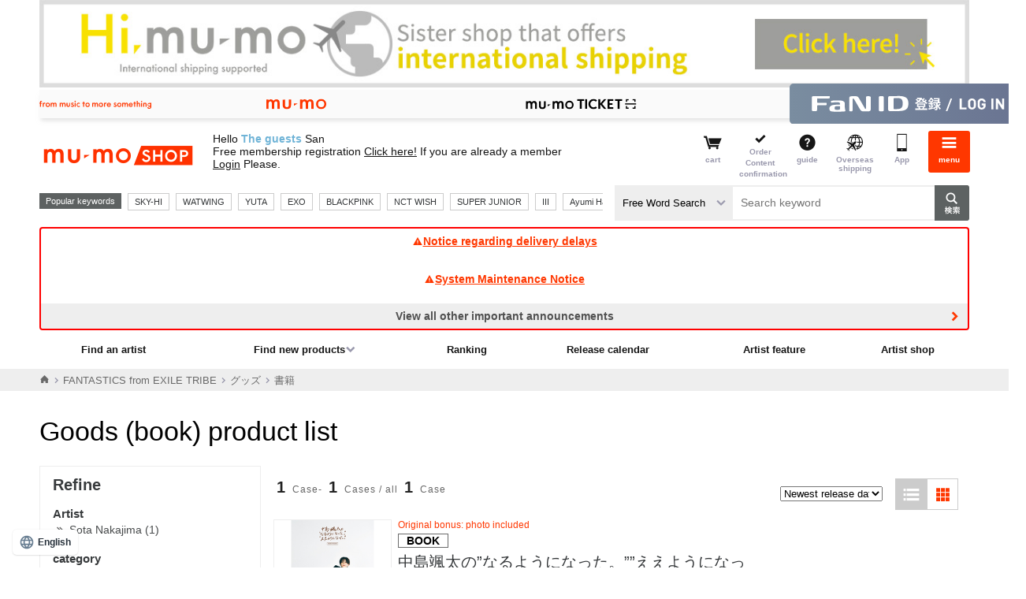

--- FILE ---
content_type: text/html;charset=Windows-31J
request_url: https://shop.mu-mo.net/avx/sv/list1/?categ_id=268603007&jsiteid=mumo
body_size: 37026
content:
<!DOCTYPE html>

<!---->

<html lang="ja">
<head>
<meta charset="shift_jis">
<meta http-equiv="X-UA-Compatible" content="IE=edge">
<link rel="icon" href="/r17/img/common_favicon.ico"><link rel="apple-touch-icon-precomposed" href="/r17/img/common_webcrip.png">
<meta name="format-detection" content="telephone=no,address=no,email=no">
<meta name="viewport" content="width=980">
		<title>書籍の商品｜mu-moショップ</title>
																																																																					<meta name="description" content="mu-moショップが取り扱う書籍のグッズ一覧になります。mu-moショップでは、オフィシャルならではの、オリジナル特典付きレア・限定グッズを通販いただけます。">
<meta name="keywords" content="書籍,浜崎あゆみ,大塚 愛,倖田來未,BoA,伴都美子,AAA,東方神起,Every Little Thing,globe,avex,オリジナル,商品,通販,特典,グッズ,ライブ,ツアー">
<link rel="canonical" href="https://shop.mu-mo.net/avx/sv/list1?jsiteid=mumo&categ_id=268603007&sort=date"/>

<meta http-equiv="Content-Script-Type" content="text/javascript" />
<meta http-equiv="content-style-type" content="text/css" />
<meta name="robots" content="index,follow" />
<script>
  (function(w,d,j){var t='microAdUniverseTracker';w[t]=w[t]||{};w[t].track=w[t].track||function(){
  (w[t].queue=w[t].queue||[]).push(arguments)};var s=d.createElement('script');s.async=true;s.src=j;
  var fs=d.getElementsByTagName('script')[0];fs.parentNode.insertBefore(s,fs)})
  (window,document,'https://cdn.microad.jp/js/track.js');

  microAdUniverseTracker.track({
    'service_id': 2524
  });
</script>
</head>
<body>
			<a class="overseas_bnr" href="https://hi.mu-mo.com">
			<img src="/image/oversea/overseas_bnr.jpg" width="100%">
		</a>
		<!--  -->

<!--  -->

<!--  -->

<!--  -->
		<script>
var dataLayer = dataLayer || [];
dataLayer.push({
    'loginUserId': '',
    'plusid': ''
});
</script>
<noscript>
<iframe src="//www.googletagmanager.com/ns.html?id=GTM-567XTW" height="0" width="0" style="display:none;visibility:hidden"></iframe>
</noscript>
<script>
(function(w,d,s,l,i){
w[l]=w[l]||[];
w[l].push({'gtm.start':new Date().getTime(),event:'gtm.js'});
var f=d.getElementsByTagName(s)[0],j=d.createElement(s),dl=l!='dataLayer'?'&l='+l:'';
j.async=true;
j.src='//www.googletagmanager.com/gtm.js?id='+i+dl;
f.parentNode.insertBefore(j,f);
})(window,document,'script','dataLayer','GTM-567XTW');
</script>
<!--  -->

<!--  -->

<!--  -->

<!--  -->

<!--  -->

<!--  -->

<!--  -->

<!--  -->

<!--  -->

<!--  -->

<!--  -->

<!--  -->

<!--  -->

<!--▼▼ヘッダー▼▼-->
<link rel="stylesheet" type="text/css" href="/r17/pc/css/mumo-icon.min.css">
<link rel="stylesheet" type="text/css" href="/r17/pc/css/pc_common_header_footer.min.css">

<script src="/js/common.js" type="text/javascript"></script>
<script type="text/javascript" src="/r17/pc/js/jquery.min.js" ></script>
<script type="text/javascript" src="/r17/pc/js/libs_shop.min.js" ></script>
<script type="text/javascript" src="/r17/pc/js/mumo_shop_pc_ui.min.js" ></script>

<script type="text/javascript" src="/r17/pc/js/jquery.formtips.1.2.6.min.js"></script>
<script type="text/javascript" src="/r16_pc/js/pc/jMenu.jquery.js"></script>
<script type="text/javascript" src="/r16_pc/js/pc/jquery.cookie.js"></script>
<script type="text/javascript" src="/r17/pc/js/jquery.colorbox.1.6.3.js"></script>
<script type="text/javascript" src="/r16_pc/js/pc/application.js"></script>
<script type="text/javascript" src="/r17/pc/js/application.js"></script>
<script type="text/javascript" src="/r16_pc/js/pc/individual.js"></script>

<script type="text/javascript" src="/js/script/renew/top.js"></script>
<!-- オートコンプリート -->
<script type="text/javascript" src="/js/autocomplete/jquery-ui.js"></script>
<script type="text/javascript" src="/js/autocomplete/autocomplete_pc.js"></script>
<!-- 人気キーワード -->
<script type="text/javascript" src="/js/populate_keyword.js"></script>


<script type='text/javascript'>
	$(document).ready(function() {
		//ログイン情報表示
		var _userInfo = r13_decodeNickname() + "<br>" + r13_decodeUserShopPointSt();
		$(".userinfo__text").html(_userInfo);
		//メール
		$("ul#clkMailSendSt").html(decodeClkMailSendSt());
	});
</script>


<script type='text/javascript'>
	$(document).ready(function() {
		//メニュー
		$("span#loginIcon").after(r16_showLoginIcon());
		$("span#loginIcon").remove();
	});
</script>

<script type="text/javascript" >
	$(document).ready(function(){
		var cartCookie = getValueFromCookie('CART_INFO');
		if(cartCookie){
			var cartCookieObj = jQuery.parseJSON(jQuery.parseJSON(cartCookie));
			var mercCount = 0;
			if(cartCookieObj.mumo && cartCookieObj.mumo.mercNumInCart && cartCookieObj.mumo.mercNumInCart > 0){
				mercCount = cartCookieObj.mumo.mercNumInCart;
			}
			if (mercCount > 0) {
				if ($("p.cartnum").length == 0) {
					$(".headerlist__link--cartempty").removeClass("headerlist__link--cartempty").addClass("headerlist__link--cart");
				}
				$(".headerlist__link--cart").find("a").html('<p class="cartnum">' + mercCount + '</p><span>カート</span>');
			} else {
				$(".headerlist__link--cart").children("a").children("p.cartnum").remove();
				$(".headerlist__link--cart").removeClass("headerlist__link--cart").addClass("headerlist__link--cartempty");
			}
		}
	});
</script>

<script type="text/javascript">
$(function() {
	var topBtn = $('#page-top');
	topBtn.hide();
	$(window).scroll(function () {
		if ($(this).scrollTop() > 100) {
			topBtn.fadeIn();
		} else {
			topBtn.fadeOut();
		}
	});
	//スクロールしてトップ
    topBtn.click(function () {
		$('body,html').animate({
			scrollTop: 0
		}, 500);
		return false;
    });
});
</script>

<script type='text/javascript'>
    $(document).ready(function(){

        $("div.pc-group").find('select[name="keyword_type"]').change(
            function() {
                var keyword = $("div.pc-group").find('input#keyword');
                if (keyword[0]) {
                    var val = $(this).val();
                    if(val == "all") {
                        keyword.attr('placeholder', 'キーワードを入力して検索');
                    } else if(val == "artist") {
                        keyword.attr('placeholder', 'アーティスト名を入力して検索');
                    }
                }
            }
        ).change();
    });
</script>
<div id="globalHeader">
	
<!--global-menu-->
<div class="global-menu js-element-menu">
	<div class="global-menu__detail">
					<div class="frame-default frame-default--white pt8 pb8 mb0">
				<a href="/slink/avx/sv/reg2?jsiteid=mumo" class="btn-mumoid" style="background:url(none) 8px center no-repeat #ff3700;text-indent:0px;text-align:center">無料会員登録する</a>
			</div>
						<!--
<a href="/avx/sv/premier/">
<p style="font-family: Helvetica Neue, Helvetica, Arial, sans-serif; color:#ff0000; font-weight:bold; background:#FFFFFF; padding:8px;font-size: 13px;text-decoration: underline; text-align: center;">
2月中ﾌﾟﾚﾐｱ新規入会で月額会費が初月無料<br>&ﾌﾟﾚﾐｱ会員ｼｮｯﾌﾟｺﾞｰﾙﾄﾞ500Gﾌﾟﾚｾﾞﾝﾄ!
</p>
</a>
-->

		<ul class="site-thmenu">
			<li class="site-thmenu__li"><a href="/slink/avx/sv/artlist1?jsiteid=mumo"><i class="mi-note1"></i>アーティストを<br>探す</a></li>
			<li class="site-thmenu__li"><a href="/slink/avx/sv/rank1?jsiteid=mumo"><i class="mi-crown"></i>ランキング</a></li>
			<li class="site-thmenu__li"><a href="/slink/avx/sv/releaseCalendar?jsiteid=mumo"><i class="mi-calendar"></i>リリース<br>カレンダー</a></li>
			<li class="site-thmenu__li"><a href="/slink/list1/100?jsiteid=mumo"><i class="mi-cd"></i>CD</a></li>
			<li class="site-thmenu__li"><a href="/slink/list1/101?jsiteid=mumo"><i class="mi-film"></i>DVD / <br>Blu-ray</a></li>
			<li class="site-thmenu__li"><a href="/slink/list1/102?jsiteid=mumo"><i class="mi-goods"></i>GOODS</a></li>
			<li class="site-thmenu__li"><a href="/slink/list2/103?jsiteid=mumo"><i class="mi-book"></i>BOOK</a></li>
			<li class="site-thmenu__li"><a href="/slink/avx/sv/pickup?jsiteid=mumo"><i class="mi-tag"></i>特集</a></li>
			<li class="site-thmenu__li"><a href="/slink/st/event/officialshop/?jsiteid=mumo#area2"><i class="mi-bookmark"></i>アーティスト<br>ショップ</a></li>
			<!--<li class="site-thmenu__li"><a href="/slink/st/event/officialshop/?jsiteid=mumo#area1"><i class="mi-star"></i>おすすめ<br>ショップ</a></li>-->
							<li class="site-thmenu__li"><a href="https://shop.mu-mo.net/avx/sv/Login?jsiteid=mumo"><i class="mi-lock"></i>ログイン</a></li><!--ログイン前-->
						<li class="site-thmenu__li"><a href="/slink/avx/sv/cart2?jsiteid=mumo"><i class="mi-cart"></i>カート</a></li>
			<li class="site-thmenu__li"><a href="/avx/sv/mypordhist02?jsiteid=mumo"><i class="mi-commenting"></i>注文内容確認</a></li>
			<li class="site-thmenu__li"><a href="/guide/index.html?jsiteid=mumo" onClick="javascript:subwindow('/guide/index.html','');return false;"><i class="mi-question-circle"></i>ガイド</a></li>
			<li class="site-thmenu__li"><a href="https://hi.mu-mo.com"><i class="mi-overseas"></i>海外発送</a></li>
			<li class="site-thmenu__li"><a href="https://shop.mu-mo.net/about/app/?jsiteid=mumo"><i class="mi-sp"></i>アプリ</a></li>
		</ul>
		<section class="frame-default">
			<h3 class="h3-default"><i class="mi-sns"></i>公式SNS</h3>
			<ul class="site-thmenu snsmenu">
				<li class="site-thmenu__li"><a href="https://lin.ee/FG4Ax3L"><img src="https://scdn.line-apps.com/n/line_add_friends/btn/ja.png" alt="友だち追加" height="36" border="0"></a></li>
				<li class="site-thmenu__li"><a href="https://x.com/mumo__shop" class="btn-sns-x">X</a></li>
			</ul>
		</section>
		<section class="frame-default">
			<h3 class="h3-default "><i class="mi-star"></i>サービス</h3>
			<ul class="aboutshop__ul">
				<li class="aboutshop__li aboutshop__li--gold"><a href="/slink/st/event/msg/?jsiteid=mumo"><p class="aboutshop__title">mu-moショップゴールド</p><p class="aboutshop__description">会員限定のお得なポイントサービス</p></a></li>
				<li class="aboutshop__li aboutshop__li--coupon"><a href="/slink/st/event/ms_coupon/?jsiteid=mumo"><p class="aboutshop__title">クーポン</p><p class="aboutshop__description">キャンペーンやイベントでGET</p></a></li>
			</ul>
		</section>
		<ul class="site-limenu">
			<li class="site-limenu__li"><i class="mi-file-text"></i><a href="https://avex.com/jp/ja/public/privacy/">個人情報保護方針</a></li>
			<li class="site-limenu__li"><i class="mi-file-text"></i><a href="/info/rule.html?jsiteid=mumo" onClick="javascript:subwindow('/info/rule.html','');return false;">利用規約</a></li>
			<li class="site-limenu__li"><i class="mi-file-text"></i><a href="/info/rule.html#member?jsiteid=mumo" onClick="javascript:subwindow('/info/rule.html#member','');return false;">FaN ID 利用規約</a></li>
			<li class="site-limenu__li"><i class="mi-file-text"></i><a href="/info/pointrule.html?jsiteid=mumo" onClick="javascript:subwindow('/info/pointrule.html','');return false;">mu-moショップポイント利用規約</a></li>
			<li class="site-limenu__li"><i class="mi-file-text"></i><a href="/info/company.html?jsiteid=mumo" onClick="javascript:subwindow('/info/company.html','');return false;">特定商取引法に基づく表記</a></li>
			<li class="site-limenu__li"><i class="mi-file-text"></i><a href="http://www.kuronekoyamato.co.jp/top.html" target="_blank">ヤマト運輸お問い合わせ</a></li>
			<li class="site-limenu__li"><i class="mi-mail"></i><a href="/q/index.html?jsiteid=mumo">FAQ/お問い合わせ</a></li>
		</ul>
		<section class="frame-default">
			<h3 class="h3-default "><i class="mi-sp"></i>mu-moのおすすめコンテンツ</h3>
			<ul class="site-sublist">
				<li class="site-sublist__li"><a href="http://mu-mo.net/music/">音楽ダウンロードは「mu-mo」</a></li>
				<li class="site-sublist__li"><a href="http://sp-call.avex.jp/s/">呼び出し音は「コール♪mu-mo」</a></li>
			</ul>
		</section>
		<a href="#" class="btn-close js-close-menu">閉じる</a>
	</div>
	<a href="#" class="global-menu__closebtn js-close-menu"><i class="mi-cancel"></i><span>閉じる</span></a>
	<div class="global-menu__bk js-close-menu"></div>
</div>
<div class="fixed-overlay"></div>	<!--global-header-->
	<div class="pc-group">
		<div class="global-header">
<link rel="stylesheet" type="text/css" href="/r17/service_header/service_header.css">
<script type="text/javascript" src="/r17/service_header/service_header.js"></script>
<nav class="service_header">
    <div class="service_header__wrapper">
        <p class="service_header__tagline service_header__pc-only">
            <img src="/r17/service_header/image/pc_tagline.svg" alt="from music to more something">
        </p>
        <ul class="service_header__navigation">
            <li class="service_header__navigation--item">
                <a href="https://mu-mo.net" target=”_blank”>
                    <img class="service_header__sp-only" src="/r17/service_header/image/sp_mu-mo.svg" alt="mu-mo">
                    <img class="service_header__pc-only" src="/r17/service_header/image/pc_mu-mo.svg" alt="mu-mo">
                </a>
            </li>
            <li class="service_header__navigation--item">
                <a href="/avx/sv/tourTop?jsiteid=mumo" target=”_blank”>
                    <img class="service_header__sp-only" src="/r17/service_header/image/sp_ticket.svg" alt="mu-mo TICKET">
                    <img class="service_header__pc-only" src="/r17/service_header/image/pc_ticket.svg" alt="mu-mo TICKET">
                </a>
        </ul>
        
        <p class="service_header__id">
        	            <a href="/slink/avx/sv/Login?jsiteid=mumo">
                <img class="service_header__sp-only" src="/r17/service_header/image/sp_login_fanid.svg" alt="FaN ID登録／ログイン">
                <img class="service_header__pc-only" src="/r17/service_header/image/pc_login_fanid.svg" alt="FaN ID登録／ログイン">
            </a>
			        </p>
    </div>
</nav>			<div class="container">
				<div class="header-main">
					<!--ロゴ / 検索 / メニュー-->
					<div class="header-main__site">
						<a href="/slink/?jsiteid=mumo">
							<h1 class="header-title">mu-moショップ</h1>
						</a>
					</div>
					<div class="header-main__userinfo">
						<p class="userinfo__text"></p>
					</div>
					<!--ロゴ / 検索 / メニュー-->
					<div class="header-main__menu">
						<ul class="headerlist" style="float:right;">
						<li class="headerlist__link headerlist__link--cartempty"><a href="/slink/avx/sv/cart2?jsiteid=mumo"><i class="mi-cart"></i><span>カート</span></a></li>
						<li class="headerlist__link headerlist__link--comfirm"><a href="/slink/avx/sv/mypordhist02?jsiteid=mumo"><i class="mi-check"></i><span>ご注文<br>内容確認</span></a></li>
						<li class="headerlist__link"><a href="/guide/index.html?jsiteid=mumo" onClick="javascript:subwindow('/guide/index.html','');return false;"><i class="mi-question-circle"></i><span>ガイド</span></a></li>
						<li class="headerlist__link"><a href="https://hi.mu-mo.com"><i class="mi-overseas"></i><span>海外発送</span></a></li>
						<li class="headerlist__link"><a href="https://shop.mu-mo.net/about/app/?jsiteid=mumo"><i class="mi-sp"></i><span>アプリ</span></a></li>
												<li class="headerlist__link headerlist__link--menu"><a href="#" class="js-toggle-menu"><i class="mi-bars"></i><span>メニュー</span></a></li>
						</ul>
					</div>
				</div>
				<div class="header-main__search">
					<div class="search">
						<div class="header-main__search__l1">
							<div class="search__recommend">
								<div class="search__recommend_detail" id="populate_keyword">
									<p>人気キーワード</p>
								</div>
							</div>
						</div>
						<div class="header-main__search__l2">
							<form action="/slink/avx/sv/list1" method="get" id="searchForm3" class="search__form"><input type="hidden" name="jsiteid" value="mumo">
								<div>
			                        <label class="search__type-selwrap">
			                            <select class="search__type-sel" name="keyword_type">
			                                <option value="all">フリーワード検索</option>
			                                <option value="artist">アーティスト検索</option>
			                            </select>
			                        </label>
									<input class="search__input" type="text" id="keyword" name="keyword" placeholder="キーワードを入力して検索">
									<input class="search__button" type="submit" value="検索">
								</div>
								<div id="suggest">
								</div>
							</form>
						</div>
					</div>
				</div>
				<!--重要なお知らせ-->
													<div class="container">
						<div class="info-important">
																								<a class="info-important__detail" href="/avx/sv/announce?jsiteid=mumo&link_target=20260121"">
										<i class="mi-exclamation-triangle"></i>配送遅延に関するお知らせ
									</a>
																																<a class="info-important__detail" href="/avx/sv/announce?jsiteid=mumo&link_target=20251222"">
										<i class="mi-exclamation-triangle"></i>システムメンテナンスのお知らせ
									</a>
																																										<a class="info-important__detail info-important__detail--more" href="/avx/sv/announce?jsiteid=mumo&link_target=20250908001"">その他の重要なお知らせを全て見る</a>
																																																																																																									</div>
					</div>
								<!--グローバルナビー-->
									<div class="gnav">
						<ul class="gnav__ul1">
							<li class="gnav__li"><a href="/slink/avx/sv/artlist1?jsiteid=mumo">アーティストを探す</a></li>
							<li class="gnav__li">
								<a href="#" class="gnav__li__hassub">新着商品を探す</a>
								<div class="gnav__detail">
									<ul>
										<li class="gnav__li"><a href="/slink/avx/sv/list1/?jsiteid=mumo&categ_id=100">CD</a></li>
										<li class="gnav__li"><a href="/slink/avx/sv/list1/?jsiteid=mumo&categ_id=101">DVD/Blu-ray</a></li>
										<li class="gnav__li"><a href="/slink/avx/sv/list1/?jsiteid=mumo&categ_id=102">GOODS</a></li>
										<li class="gnav__li"><a href="/slink/avx/sv/list2/?jsiteid=mumo&categ_id=103">BOOK</a></li>
									</ul>
								</div>
							</li>
							<li class="gnav__li"><a href="/slink/avx/sv/rank1?jsiteid=mumo">ランキング</a></li>
							<li class="gnav__li"><a href="/slink/avx/sv/releaseCalendar?jsiteid=mumo">リリースカレンダー</a></li>
							<li class="gnav__li"><a href="/slink/avx/sv/pickup/?jsiteid=mumo">アーティスト特集</a></li>
							<li class="gnav__li"><a href="/slink/st/event/officialshop/?jsiteid=mumo#area2">アーティストショップ</a></li>
						</ul>
					</div>
							</div>
		</div>
	</div>
</div>
		<script async src="https://s.yimg.jp/images/listing/tool/cv/ytag.js"></script>
<script>
window.yjDataLayer = window.yjDataLayer || [];
function ytag() { yjDataLayer.push(arguments); }

ytag({"type":"ycl_cookie", "config":{"ycl_use_non_cookie_storage":true}});
</script>

<script>
window.yjDataLayer = window.yjDataLayer || [];
function ytag() { yjDataLayer.push(arguments); }
ytag({
  "type":"yjad_retargeting",
  "config":{
    "yahoo_retargeting_id": "IKNMEIP7UI",
    "yahoo_retargeting_label": "",
    "yahoo_retargeting_page_type": 'category',
    "yahoo_retargeting_items":[
      {item_id: '', category_id: '', price: '', quantity: '1'}
    ]
  }
});
</script>
	
		<script>
		$(document).ready(function() {
			if ($(window).width() >= 768) {
				$('.overseas_bnr').prependTo($('#globalHeader .pc-group'));
			}
		});
	</script>
			<link rel="stylesheet" type="text/css" href="/r17/pc/css/mumo_shop_pc.min.css">
		<link rel="stylesheet" type="text/css" href="/css/stamp/stamp_color.css">
			<script type="text/javascript" src="/r13/pc/js/addCart.js"></script>
	<script type="text/javascript">
		$(document).ready(function(){

			$('a.btn-addcart').addCartJ({'url' : '/avx/sv/addCartJ'},
				// callbackOnSuccess
				function(button){
					var html = $('<div class="search-list__added isShow"><a href="/avx/sv/cart2?jsiteid=mumo" class="btn-addcart btn-addcart--added"><span>カートに追加しました</span>カートを見る</a></div>');
					$(button).after(html);

					var cartCookie = jQuery.cookie('CART_INFO');
					var mercCount = 0;
					if(cartCookie){
						var cartCookieObj = jQuery.parseJSON(jQuery.parseJSON(cartCookie));
						if(cartCookieObj.mumo && cartCookieObj.mumo.mercNumInCart && cartCookieObj.mumo.mercNumInCart > 0){
							mercCount = cartCookieObj.mumo.mercNumInCart;
						}
					}
					if ($('p.cartnum').length > 0) {
						$(".headerlist__link--cart").find("a").html('<p class="cartnum">' + mercCount + '</p><span>カート</span>');
					} else {
						$(".headerlist__link--cartempty").removeClass("headerlist__link--cartempty").addClass("headerlist__link--cart").find("a").html('<p class="cartnum">' + mercCount + '</p><span>カート</span>');
					}
				},
				// callbackOnFailure
				function(button, name, msg){
					var wn = $('.modal');
					var mW = $('.modalBody').innerWidth() / 2;
					var mH = $('.modalBody').innerHeight() / 2;
					$('strong', '.modalBody').text(name);
					$('p', '.modalBody').eq(1).html(msg);
					$('.modalBody').css({'margin-left':-mW,'margin-top':-mH});
					wn.css({'display':'block'});
					wn.animate({'opacity':'1'},'fast');
					$(button).parent().show();
				},
				// function Loading
				function(button){
					var html = $('<p class="btn-loading isShow"><span>Loading</span></p>');
					$(button).hide();
					$(button).after(html);
				},
				// function finish loading
				function(button){
					$(button).parent().find('p.btn-loading').remove();
				}
			);

			$('.close,.modalBK').click(function(){
				$('.modal').animate({opacity:0,},
					{duration:'fast',complete:
					function() {
						$('.modal').css({'display':'none'});
					},
				});
			});
		});
	</script>
			<div class="breadcrumbs">
	<div class="container">
		<ul wovn-ignore class="breadcrumbs__ul">
			<li><a href="https://shop.mu-mo.net?jsiteid=mumo"><i class="mi-home"></i></a></li>
																																																																	<li><a href="/avx/sv/list1?jsiteid=mumo&categ_id=2686&sort=date">FANTASTICS from EXILE TRIBE</a></li>
																																																																<li><a href="/avx/sv/list1?jsiteid=mumo&categ_id=268603&sort=date">グッズ</a></li>
																																																																<li class="isActive"><p>書籍</p></li>
																																												</ul>
	</div>
</div>
	<script type="application/ld+json">
	{
	  "@context": "http://schema.org",
	  "@type": "BreadcrumbList",
	  "itemListElement":
		[
			{"@type": "ListItem",
				"position": 1,
				"item":
				{"@id": "https://shop.mu-mo.net",
					"name": "Home"
				}
			},
																									{"@type": "ListItem",
								"position": 1,
								"item":
								{"@id": "https://shop.mu-mo.net/avx/sv/list1?jsiteid=mumo&categ_id=800102",
									"name": "アーティスト一覧"
								}
							}
															,
																															{"@type": "ListItem",
								"position": 2,
								"item":
								{"@id": "https://shop.mu-mo.net/avx/sv/list1?jsiteid=mumo&categ_id=2686",
									"name": "FANTASTICS from EXILE TRIBE"
								}
							}
															,
																															{"@type": "ListItem",
								"position": 3,
								"item":
								{"@id": "https://shop.mu-mo.net/avx/sv/list1?jsiteid=mumo&categ_id=268603",
									"name": "グッズ"
								}
							}
															,
																															{"@type": "ListItem",
								"position": 4,
								"item":
								{"@id": "https://shop.mu-mo.net/avx/sv/list1?jsiteid=mumo&categ_id=268603007",
									"name": "書籍"
								}
							}
																											]
	}
	</script>
			<script type='text/javascript'>
    $(document).ready(function(){
		$(".js-show-iinfo").on("click",function(){
			$(this).toggleClass("isActive");
			var i=$(this).parent().find(".block_iinfo__detail");
			if(i.toggleClass("isShow").css({"width":"99%","margin-left":"4px"}));
		});
	});
	</script>
		<script language="JavaScript">
		function bigImage(imageName,imageFile){
			document.images[imageName].src=imageFile;
		}
	</script>
	<script language="JavaScript">
		//06_検索結果のhtml内に記述
		$(document).ready(function(){
		//もっと見る、閉じるを押した際の処理
		viewMoreColum2("#artistUl", ".btnMore", ".btnMoreClose", ".hidden");
		viewMoreColum2("#saleYearUl", ".btnMore", ".btnMoreClose", ".hidden");

		//検索ルールを隠す処理
		hidenSearchRule(".btnOpen", ".btnClose","Y");

		//リキッドレイアウト設定
		setRequid("#boxResultImg", ".resultImg", "dl", 0);

		//マウスオーバーで要素を拡大したように見せる処理
		extendBox(".resultImg", "dl", ".floatImg", "over", "ul.photoList a", "p.pht img");
	});
	</script>
			<div class="main main__content mb64">
												<div class="main__head">
					<h1 class="h1-default">
													グッズ（書籍）												の商品一覧
					</h1>
				</div>
						<div class="row mb40">
								<div class="col-3 js-side" style="min-height:300px;">
	<div class="search-refine">
		
					<h4>絞り込み</h4>
							<dl class="search-refine__dl">
					<dt class="search-refine__dt">アーティスト</dt>
					<dd class="search-refine__dd">
						<ul>
																																													<li>
																												<a href="/avx/sv/list1?jsiteid=mumo&categ_id=268603007&sort=date&artist_id=NAKAJ">
										中島颯太(1)
									</a>
									</li>
																					</ul>
											</dd>
				</dl>
							
		
																																																															<dl class="search-refine__dl search-refine__dl--category">
				<dt class="search-refine__dt">カテゴリ</dt>
									<dt class="search-refine__dt">
						<a href="/avx/sv/list1?jsiteid=mumo&categ_id=2686&sort=date">
																								<i class="mi-more"></i>FANTASTICS from EXILE TRIBE
																					</a>
					</dt>
																																				<dd class="search-refine__dd">
								<ul>
																														<li>
												<a href="/avx/sv/list1?jsiteid=mumo&categ_id=268603&sort=date">
													グッズ
												</a>
																									<dd class="search-refine__dd">
	<ul>
									<li class="isCurrent">書籍</li>
						</ul>
</dd>
																							</li>
																											</ul>
							</dd>
																		</dl>
			</div>
	
	
		
	
		
	
		
	
			
	
				
		
</div>
								<div class="col-9">
																							<div class="banner-main mb16">
								<!--<a href="/st/special/plus-id/"><img src="https://img-shop.mu-mo.net/img/pc_sp/plus-id-bnr/plus-id-bnr2012.jpg" alt="mu-moショップ ログインID統合のお知らせ" width="100%"></a>-->
							</div>
																																								<div class="sort-item__box">
													<div>
	<p class="num"><span>1</span>件-<span>1</span>件/全<span>1</span>件</p>
	<div class="itemnav">
							<div class="sort-box2">
				<select onchange="location.href=this.value;">
					<option value="/avx/sv/list1?categ_id=268603007&sort=date"  selected>発売日が新しい順</option>
					<option value="/avx/sv/list1?categ_id=268603007&sort=date_asc" >発売日が古い順</option>
					<option value="/avx/sv/list1?categ_id=268603007&sort=low" >価格が安い順</option>
					<option value="/avx/sv/list1?categ_id=268603007&sort=high" >価格が高い順</option>
				</select>
			</div>
			<div class="itemnav__mode">
									<p  class="itemnav__mlink isCurrent"><i class="mi-th-list"></i></p>
					<a href="/avx/sv/list2?jsiteid=mumo&categ_id=268603007&sort=date" class="itemnav__mlink "><i class="mi-th"></i></a>
							</div>
						<ul class="num__list">
											</ul>
	</div>
</div><div style="clear:both"></div>											</div>
										<div class="search-result">
						<!---->

	
	<div class="search-list">
	<div class="search-list__summary">
				<div class="search-list__summary_img">
			<a href="/avx/sv/item1?jsiteid=mumo&seq_exhibit_id=388538&categ_id=268603007">
				<img src="https://img-shop.mu-mo.net/images/6/AMGD-00466/AMGD-00466_t_01_200.jpg" width="100%" class="search-list__img" alt="中島颯太の”なるようになった。””ええようになった。” COMPLETE BOOK">
			</a>
		</div>
				<div class="search-list__summary_text">
																<p class="search-list__catch">オリジナル特典:生写真付き</p>
												<p class="search-list__caption">
				<strong>BOOK</strong>			</p>
									<a href="/avx/sv/item1?jsiteid=mumo&seq_exhibit_id=388538&categ_id=268603007" class="search-list__title">
				中島颯太の”なるようになった。””ええようになった。” COMPLETE BOOK
			</a>
												<a href="/avx/sv/list1?jsiteid=mumo&artist_id=NAKAJ" class="search-list__artist">
				中島颯太
			</a>
													<p class="search-list__text"></p>
																											<p class="search-list__date">発売日 :
																2025年8月18日
													</p>
																									<p class="search-list__text">商品番号：AMGD-00466</p>
																					<dl class="search-list__price">
						<dt>通常価格</dt>
						<dd>&yen;3,300<span>(税込)</span></dd>
					</dl>
																<div class="block-label">
																																	<div class="label-original">オリジナル特典</div>
								                																																																													<div class="label-soldout">SOLDOUT</div>
											</div>
					</div>
		<div class="search-list__summary_btn">
			<div>
				<div class="mb4">
																<a href="/avx/sv/addWishListItem?jsiteid=mumo&seq_exhibit_id=388538" class="btn-text">
							<i class="mi-heart"></i>ウィッシュリストに追加
						</a>
														</div>
																																	<p class="search-list__presales">SOLD OUT</p>
																												<div class="block-cart">
									<p class="btn-addcart btn-addcart--disabled">カートに入れる</p>
								</div>
							</div>
		</div>
	</div>
</div>

					</div>
										<div class="sort-item__box">
													<div>
	<p class="num"><span>1</span>件-<span>1</span>件/全<span>1</span>件</p>
	<div class="itemnav">
							<div class="sort-box2">
				<select onchange="location.href=this.value;">
					<option value="/avx/sv/list1?categ_id=268603007&sort=date"  selected>発売日が新しい順</option>
					<option value="/avx/sv/list1?categ_id=268603007&sort=date_asc" >発売日が古い順</option>
					<option value="/avx/sv/list1?categ_id=268603007&sort=low" >価格が安い順</option>
					<option value="/avx/sv/list1?categ_id=268603007&sort=high" >価格が高い順</option>
				</select>
			</div>
			<div class="itemnav__mode">
									<p  class="itemnav__mlink isCurrent"><i class="mi-th-list"></i></p>
					<a href="/avx/sv/list2?jsiteid=mumo&categ_id=268603007&sort=date" class="itemnav__mlink "><i class="mi-th"></i></a>
							</div>
						<ul class="num__list">
											</ul>
	</div>
</div><div style="clear:both"></div>											</div>
				</div>
			</div>
																					</div>

	<!-- footers -->
	<link rel="stylesheet" type="text/css" href="/r17/chart/css/chart.css">
	<!--global-footer-->
	<div id="globalFooter">
		<footer class="global-footer">
			<div class="global-footer__list">
				<div class="global-footer__list__detail">
					<p class="global-footer__title">はじめての方へ</p>
					<ul class="global-footer__ul">
						  <li><a href="javascript:void(0);" onClick="javascript:subwindow('/guide/index.html','');return false;" title="ご利用ガイド">ご利用ガイド</a></li>
					</ul>
					<br>
					<p class="global-footer__title">お問い合わせ</p>
					<ul class="global-footer__ul">
						<li><a href="/slink/q/index.html?jsiteid=mumo">FAQ</a></li>
						<li><a href="http://www.kuronekoyamato.co.jp/top.html" target="_blank" title="ヤマト運輸お問い合わせ">ヤマト運輸お問い合わせ</a></li>
					</ul>
					<br>
				</div>
				<div class="global-footer__list__detail">
					<p class="global-footer__title">規約</p>
					<ul class="global-footer__ul">
						<li><a href="javascript:void(0);" onClick="javascript:subwindow('/info/company.html','');return false;" title="特定商取引法に基づく表記">特定商取引法に基づく表記</a></li>
						<li><a href="javascript:void(0);" onClick="javascript:subwindow('/info/rule.html','');return false;" title="利用規約">利用規約</a></li>
						<li><a href="javascript:void(0);" onClick="javascript:subwindow('/info/rule.html#member','');return false;" title="FaN ID 利用規約">FaN ID 利用規約</a></li>
						<li><a href="javascript:void(0);" onClick="javascript:subwindow('/info/pointrule.html','');return false;" title="mu-moショップポイント利用規約">mu-moショップポイント利用規約</a></li>
						<li><a href="https://avex.com/jp/ja/public/privacy/index.html">個人情報保護方針</a></li>
						<li><a href="https://avexnet.jp/userdata-external-transmission" target="_blank">利用者情報の外部送信</a></li>
					</ul>
					<br>
				</div>
				<div class="global-footer__list__detail">
					<p class="global-footer__title">その他･関連サイト</p>
					<ul class="global-footer__ul">
						<li><a href="https://hi.mu-mo.com">Hi, mu-mo</a></li>
						<li><a href="https://sp-m.mu-mo.net/">mu-mo</a></li>
						<li><a href="https://fc.avex.jp/">avex アーティストファンクラブ</a></li>
						<li><a href="https://avexnet.jp/">avex portal（エイベックス・ポータル）</a></li>
					</ul>
					<br>
				</div>
				<div class="global-footer__list__detail">
					<div class="global-footer__app">
						<img src="/r17/img/icon-app.png" alt="mu-mo SHOPアプリ" width="100">
						<p>mu-mo SHOPアプリ</p>
						<a href="https://itunes.apple.com/jp/app/mu-mo%E3%82%B7%E3%83%A7%E3%83%83%E3%83%97/id445549372?mt=8" target="_blank"><img src="/r17/img/appstore.png" alt="App Store からダウンロード" width="220px"></a>
						<a href="https://play.google.com/store/apps/details?id=net.mu_mo.shop.spa000132&hl=ja" target="_blank"><img src="/r17/img/ja_badge_web_generic.png" alt="Google Play および Google Play ロゴは、Google LLC の商標です。" width="220px"></a>
					</div>
				</div>
			</div>
			<div class="chart-footer pc-group">
			<ul id="chart-nav" class="chart">
			<li class="chart-logo"><a href="https://www.oricon.co.jp/rank/about/" target="_blank"><img src="/r17/chart/img/logo_oricon.png" alt="オリコン"></a></li>
			<li class="chart-logo"><a href="https://www.billboard-japan.com/" target="_blank"><img src="/r17/chart/img/logo_billboard.png" alt="billboard"></a></li>
			<li class="chart-logo"><a href="https://www.hanteochart.com/family/search" target="_blank"><img src="/r17/chart/img/logo_hanteo.png" alt="HANTEO"></a></li>
			<p>ご購入いただいた商品は各ランキングへ反映いたします<br>※HANTEOは韓国輸入盤のみとなります</p>
			</ul>
			</div>
			<div class="md-snsarea pc-group">
												<!--Twitter -->
				<a href="https://twitter.com/intent/tweet?source=tweetbutton&amp;url=https%3A%2F%2Fshop.mu-mo.net%2Favx%2Fsv%2Flist1%2F%3Fcateg_id%3D268603007%26amp%3Bjsiteid%3Dmumo&amp;hashtags=mumoshop" class="md-snsarea__link btn-sns-twitter">Twitter</a>
				<script>!function(d,s,id){var js,fjs=d.getElementsByTagName(s)[0],p=/^http:/.test(d.location)?'http':'https';if(!d.getElementById(id)){js=d.createElement(s);js.id=id;js.src=p+'://platform.twitter.com/widgets.js';fjs.parentNode.insertBefore(js,fjs);}}(document, 'script', 'twitter-wjs');</script>
				<!--Line -->
				<div class="line-it-button" data-lang="ja" data-type="share-d" data-url="https://shop.mu-mo.net/avx/sv/list1/?categ_id=268603007&amp;jsiteid=mumo" style="display: none;"></div><script src="https://d.line-scdn.net/r/web/social-plugin/js/thirdparty/loader.min.js" async="async" defer="defer"></script>
								<!--weibo -->
				<a class="md-snsarea__link btn-sns-weibo" href="http://service.weibo.com/share/share.php?url=https%3A%2F%2Fshop.mu-mo.net%2Favx%2Fsv%2Flist1%2F%3Fcateg_id%3D268603007%26amp%3Bjsiteid%3Dmumo&appkey=1080198040&title=%E6%9B%B8%E7%B1%8D%E3%81%AE%E5%95%86%E5%93%81&pic=https://shop.mu-mo.net/r17/resp/img/pc/sitename.png" onclick="window.open(this.href, 'Weibo', 'width=600, height=400, menubar=no, toolbar=yes, scrollbars=yes'); return false;"></a>
				<!--Facebook Share -->
				<a href="https://www.facebook.com/sharer/sharer.php?u=https%3A%2F%2Fshop.mu-mo.net%2Favx%2Fsv%2Flist1%2F%3Fcateg_id%3D268603007%26amp%3Bjsiteid%3Dmumo&amp;src=sdkpreparse" class="md-snsarea__link btn-sns-facebook" onclick="window.open(this.href,'FBwindow','left='+(screen.width-554)/2+',top='+(screen.height-470)/2+',width=554,height=470,menubar=no,toolbar=no,scrollbars=yes');return false;">Facebook</a>
				<!--Facebook Like-->
				<div style="top:-3px; left:-20px;" class="fb-like" data-href="https://shop.mu-mo.net/avx/sv/list1/?categ_id=268603007&amp;jsiteid=mumo" data-layout="button_count" data-action="like" data-size="small" data-show-faces="false" data-share="false"></div>
			</div>
			<div class="global-footer__copyright">&copy;avex</div>
		</footer>
	</div>
<!--Facebook SDK-->
<div id="fb-root"></div>
<script>(function(d, s, id) {
  var js, fjs = d.getElementsByTagName(s)[0];
  if (d.getElementById(id)) return;
  js = d.createElement(s); js.id = id;
  js.src = 'https://connect.facebook.net/ja_JP/sdk.js#xfbml=1&version=v2.12&appId=114601178624921&autoLogAppEvents=1';
  fjs.parentNode.insertBefore(js, fjs);
}(document, 'script', 'facebook-jssdk'));</script>
<!-- /footers -->
	<input type="hidden" id="artistName" value=""/>
	<input type="hidden" id="page" value=""/>
					</body>
</html>


--- FILE ---
content_type: application/javascript
request_url: https://shop.mu-mo.net/r17/service_header/service_header.js
body_size: 775
content:
(function(){
    $(function(){
        var $target = $(".service_header");
        var height = 40;
        var offset = 0;
        var lastPosition = 0;
        var ticking = false;

        function onScroll() {
            if (lastPosition > height) {
                if (lastPosition > offset) {
                    $target.addClass('hidden');
                } else {
                    $target.removeClass('hidden');
                }
                offset = lastPosition;
            }
        }
        function tickingFlg(){
            lastPosition = window.scrollY;
            if (!ticking) {
                window.requestAnimationFrame(function() {
                    onScroll(lastPosition);
                    ticking = false;
                });
                ticking = true;
            }
        }
        window.addEventListener('scroll', tickingFlg, { passive: false });
    });
})();


--- FILE ---
content_type: application/javascript
request_url: https://shop.mu-mo.net/r13/pc/js/addCart.js
body_size: 1533
content:
(function($) {
	var addCartJ = function(options, callbackOnSuccess, callbackOnFailure, loading, finishLoading) {
		if (undefined != callbackOnSuccess) {
			addCartJ.callbackOnSuccess = callbackOnSuccess;
		}
		if (undefined != callbackOnFailure) {
			addCartJ.callbackOnFailure = callbackOnFailure;
		}
		if (loading) {
			addCartJ.loading = loading;
		}
		if (finishLoading) {
			addCartJ.finishLoading = finishLoading;
		}
		$(this).bind(
			'click',
			function() {
				//console.log('parameters=' + $(this).data('parameters'));
				var button = this;
				addCartJ.loading(button);
				$.ajax({
					data: $(this).data('parameters'),
					cache : false,
					type : "get",
					dataType: 'jsonp',
					url : options.url,
					success: function(jsonp) {
						setTimeout(
							function() {
								addCartJ.finishLoading(button);
								if (jsonp.status) {
									addCartJ.callbackOnSuccess(button);
								} else {
									addCartJ.callbackOnFailure(button, jsonp.message);
								}
							}, 500);
					},
					error:function(e) {
						//console.log(e);
					}
				});
		});
	};
	addCartJ.callbackOnSuccess = function(button, jsonp) {
		//console.log('addCartJ.callbackOnSuccess(' + button + ', ' + jsonp + ')');
	};
	addCartJ.callbackOnFailure = function(button, jsonp) {
		//console.log('addCartJ.callbackOnFailure(' + button + ', ' + jsonp + ')');
	};
	addCartJ.loading = function(button) {
		//console.log('addCartJ.loading(' + button + ')');
	};
	addCartJ.finishLoading = function(button) {
		//console.log('addCartJ.finishLoading(' + button + ')');
	};
	$.fn.addCartJ = addCartJ;
})(jQuery);
